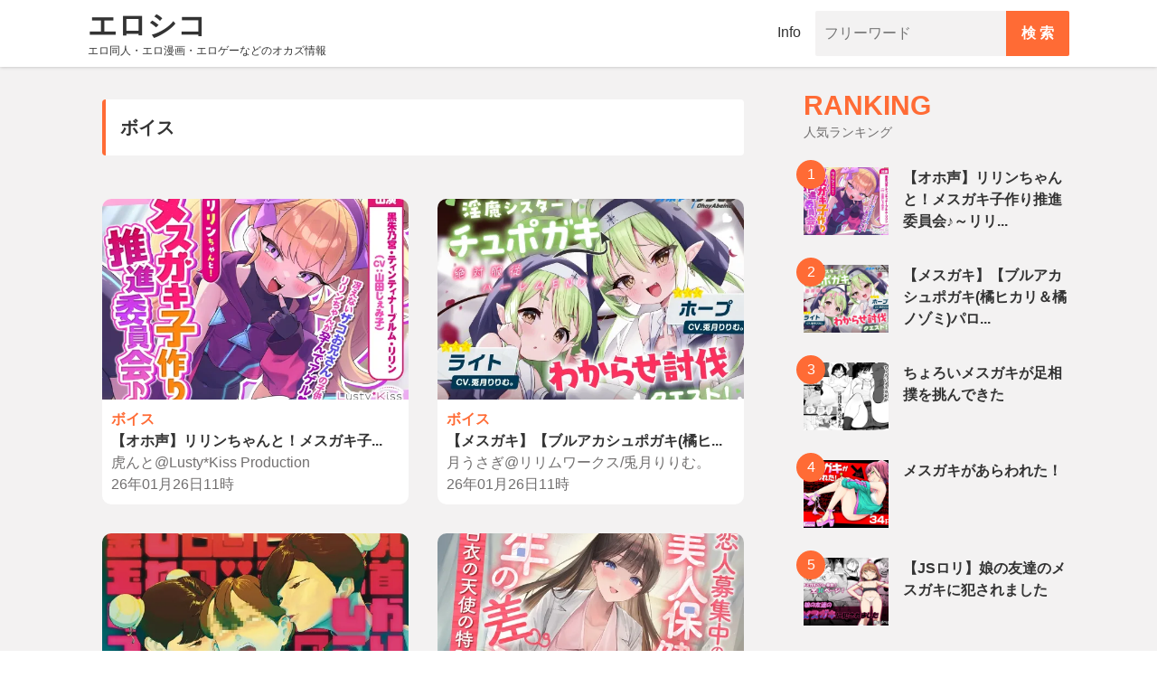

--- FILE ---
content_type: text/html; charset=UTF-8
request_url: https://erosico.com/main/index/C105/
body_size: 6312
content:
<!DOCTYPE html>
<html lang="ja">
<head>
	<script async src="https://www.googletagmanager.com/gtag/js?id=UA-190759074-1"></script>
<script>
window.dataLayer = window.dataLayer || [];
function gtag(){dataLayer.push(arguments);}
gtag('js', new Date());
gtag('config', 'UA-190759074-1');
</script>
	<link rel="stylesheet" href="https://use.fontawesome.com/releases/v5.6.3/css/all.css" integrity="sha384-UHRtZLI+pbxtHCWp1t77Bi1L4ZtiqrqD80Kn4Z8NTSRyMA2Fd33n5dQ8lWUE00s/" crossorigin="anonymous">
	<link rel="stylesheet" type="text/css" href="/webroot/css/slick.css"/>
	<link rel="stylesheet" type="text/css" href="/webroot/css/slick-theme.css?201907071319"/>
	<link rel="stylesheet" type="text/css" href="/webroot/css/style.css">
	<link rel="stylesheet" type="text/css" href="/webroot/css/site.css">
	<meta charset="utf-8">
	<title>エロシコ | エロ同人誌の情報紹介サイト</title>
	<meta name="description" content="エロ同人では、エロ同人誌を紹介しています。" />
	<meta name="keywords" content="エロ同人,エロ画像,同人エロ画像" />
	<meta name="author" content="エロシコ" />
	<meta property="og:url" content="https://erosico.com/main/index/C105/"/>
	<meta property="og:type" content="website"/>
	<meta property="og:title" content="エロシコ | エロ同人誌の情報紹介サイト"/>
	<meta property="og:description" content="エロ同人では、エロ同人誌を紹介しています。"/>
	<meta property="og:image" content="/webroot/img/logo.png"/>
	<meta property="og:site_name" content="エロシコ"/>
	<meta http-equiv="cache-control" content="no-cache">
	<meta name="google-site-verification" content="vTsaNYinkP9T0TKLWjxrXeU8DTvUl5B_v5melcomU-8" />
	<meta name="viewport" content="width=device-width, initial-scale=1">

	<link rel="canonical" href="https://erosico.com/main/index/C105/" />
	<link href="/webroot/img/favicon.ico" rel="shortcut icon">
</head>

<body class="page-detail">
	<div id="wrap">

		<header id="siteHeader">
			<div class="flexbox inner">
				<div class="siteName">
					<a href="../../../main/index/">
						<h1 class="sitelogo">エロシコ</h1>
						<p class="siteDesc">エロ同人・エロ漫画・エロゲーなどのオカズ情報</p>
					</a>
				</div>
				<nav id="js-gNavi" class="pc">
					<ul class="gNavi_menu flexbox">
						<li class="gNavi_menu_item"><a href="../../../main/info/">Info</a></li>
						<li class="gNavi_menu_item">
							<form id="gNavi_menu_freeSearch" class="freeSearch" action="../../../main/index/T0/">
								<input type="text" name="msg" id="gNavi_menu_freeSearch_box" class="freeSearch_box" type="search" placeholder="フリーワード" />
								<button id="gNavi_menu_freeSearch_btn" class="freeSearch_btn" type="submit">検 索</button>
							</form>
						</li>
					</ul>
				</nav>
				<div id="navDrawerToggle" class="sp"></div>
			</div>
		</header>

		
<div id="mainContents" class="column-2 inner">
	<div class="column-2_main" style=" background-color:rgba(0,0,0,0);">
		<header class="pageHeader">
			<h1 class="pageHeader_ttl">ボイス</h1>
		</header>
		<div class="cardArchive-mini sc_content">
				<article class="card-mini">
					<a href="../../../main/page/144899/" title="【オホ声】リリンちゃんと！メスガキ子作り推進委員会♪～リリンちゃんが冴えないザコお兄さんの子供を孕んであげる～【メスガキ煽り】【理解らせックス】">
						<div class="card-mini_img">
							<img src="" data-src="/webroot/image/202601/contents/144899/TH_RJ01529178_img_main.webp" class="lozad" alt="【オホ声】リリンちゃんと！メスガキ子作り推進委員会♪～リリンちゃんが冴えないザコお兄さんの子供を孕んであげる～【メスガキ煽り】【理解らせックス】" title="【オホ声】リリンちゃんと！メスガキ子作り推進委員会♪～リリンちゃんが冴えないザコお兄さんの子供を孕んであげる～【メスガキ煽り】【理解らせックス】">
						</div>
						<div class="card-mini_body">
							<div class="card-mini_cat">ボイス</div>
							<h3 class="card-mini_ttl">【オホ声】リリンちゃんと！メスガキ子...</h3>
							<ul class="card-mini_info">
								<li class="card-mini_info_author">
									虎んと@Lusty*Kiss Production
																	</li>
								<li class="card-mini_info_date">26年01月26日11時</li>
							</ul>
						</div>
					</a>
				</article>
				<article class="card-mini">
					<a href="../../../main/page/144898/" title="【メスガキ】【ブルアカシュポガキ(橘ヒカリ＆橘ノゾミ)パロディASMR】【オホヤべケンセツ】チュポガキ(淫魔)ASMR〜わからせ討伐クエスト!!絶対服従ハーレムEND♡〜">
						<div class="card-mini_img">
							<img src="" data-src="/webroot/image/202601/contents/144898/TH_RJ01423367_img_main.webp" class="lozad" alt="【メスガキ】【ブルアカシュポガキ(橘ヒカリ＆橘ノゾミ)パロディASMR】【オホヤべケンセツ】チュポガキ(淫魔)ASMR〜わからせ討伐クエスト!!絶対服従ハーレムEND♡〜" title="【メスガキ】【ブルアカシュポガキ(橘ヒカリ＆橘ノゾミ)パロディASMR】【オホヤべケンセツ】チュポガキ(淫魔)ASMR〜わからせ討伐クエスト!!絶対服従ハーレムEND♡〜">
						</div>
						<div class="card-mini_body">
							<div class="card-mini_cat">ボイス</div>
							<h3 class="card-mini_ttl">【メスガキ】【ブルアカシュポガキ(橘ヒ...</h3>
							<ul class="card-mini_info">
								<li class="card-mini_info_author">
									月うさぎ@リリムワークス/兎月りりむ。
																	</li>
								<li class="card-mini_info_date">26年01月26日11時</li>
							</ul>
						</div>
					</a>
				</article>
				<article class="card-mini">
					<a href="../../../main/page/144890/" title="【両耳囁き】シコシコ禁止♡金玉ぐつぐつ乳首かりかりマゾ去勢音声">
						<div class="card-mini_img">
							<img src="" data-src="/webroot/image/202601/contents/144890/TH_RJ01459428_img_main.webp" class="lozad" alt="【両耳囁き】シコシコ禁止♡金玉ぐつぐつ乳首かりかりマゾ去勢音声" title="【両耳囁き】シコシコ禁止♡金玉ぐつぐつ乳首かりかりマゾ去勢音声">
						</div>
						<div class="card-mini_body">
							<div class="card-mini_cat">ボイス</div>
							<h3 class="card-mini_ttl">【両耳囁き】シコシコ禁止♡金玉ぐつぐつ...</h3>
							<ul class="card-mini_info">
								<li class="card-mini_info_author">
									こんくぱーるがーる@こんくぱーるがーる
																	</li>
								<li class="card-mini_info_date">26年01月26日11時</li>
							</ul>
						</div>
					</a>
				</article>
				<article class="card-mini">
					<a href="../../../main/page/144889/" title="【期間限定55円】恋人募集中の美人保健医との年の差えっち-白衣の天使の特別保健授業-＜KU100＞">
						<div class="card-mini_img">
							<img src="" data-src="/webroot/image/202601/contents/144889/TH_RJ01545288_img_main.webp" class="lozad" alt="【期間限定55円】恋人募集中の美人保健医との年の差えっち-白衣の天使の特別保健授業-＜KU100＞" title="【期間限定55円】恋人募集中の美人保健医との年の差えっち-白衣の天使の特別保健授業-＜KU100＞">
						</div>
						<div class="card-mini_body">
							<div class="card-mini_cat">ボイス</div>
							<h3 class="card-mini_ttl">【期間限定55円】恋人募集中の美人保健...</h3>
							<ul class="card-mini_info">
								<li class="card-mini_info_author">
									いぬみみ@性為の戯れ
																	</li>
								<li class="card-mini_info_date">26年01月26日11時</li>
							</ul>
						</div>
					</a>
				</article>
				<article class="card-mini">
					<a href="../../../main/page/144888/" title="✅早期購入特典付きっ♡✅『クラスの爆乳陽キャギャル達が、眠れるまで囁き添い寝してくれると言うので、頼んだら、日に日にエッチなことをしてきて、寝かせてくれない。』">
						<div class="card-mini_img">
							<img src="" data-src="/webroot/image/202601/contents/144888/TH_RJ01549508_img_main.webp" class="lozad" alt="✅早期購入特典付きっ♡✅『クラスの爆乳陽キャギャル達が、眠れるまで囁き添い寝してくれると言うので、頼んだら、日に日にエッチなことをしてきて、寝かせてくれない。』" title="✅早期購入特典付きっ♡✅『クラスの爆乳陽キャギャル達が、眠れるまで囁き添い寝してくれると言うので、頼んだら、日に日にエッチなことをしてきて、寝かせてくれない。』">
						</div>
						<div class="card-mini_body">
							<div class="card-mini_cat">ボイス</div>
							<h3 class="card-mini_ttl">✅早期購入特典付きっ♡✅『クラスの爆乳陽...</h3>
							<ul class="card-mini_info">
								<li class="card-mini_info_author">
									See you.
																	</li>
								<li class="card-mini_info_date">26年01月26日11時</li>
							</ul>
						</div>
					</a>
				</article>
				<article class="card-mini">
					<a href="../../../main/page/144887/" title="【ケモミミ娘と即イキ生ハメ交尾】ケモハメ学園種付け記録 パンダちゃん編 ～密着種付けプロジェクト！?ナマイキお嬢様にわからせドスケベオトナ交尾～【KU100】">
						<div class="card-mini_img">
							<img src="" data-src="/webroot/image/202601/contents/144887/TH_RJ01535516_img_main.webp" class="lozad" alt="【ケモミミ娘と即イキ生ハメ交尾】ケモハメ学園種付け記録 パンダちゃん編 ～密着種付けプロジェクト！?ナマイキお嬢様にわからせドスケベオトナ交尾～【KU100】" title="【ケモミミ娘と即イキ生ハメ交尾】ケモハメ学園種付け記録 パンダちゃん編 ～密着種付けプロジェクト！?ナマイキお嬢様にわからせドスケベオトナ交尾～【KU100】">
						</div>
						<div class="card-mini_body">
							<div class="card-mini_cat">ボイス</div>
							<h3 class="card-mini_ttl">【ケモミミ娘と即イキ生ハメ交尾】ケモ...</h3>
							<ul class="card-mini_info">
								<li class="card-mini_info_author">
									とろとろすたじお
																	</li>
								<li class="card-mini_info_date">26年01月26日11時</li>
							</ul>
						</div>
					</a>
				</article>
				<article class="card-mini">
					<a href="../../../main/page/144886/" title="【サークル三周年記念】デカチンのおかげでエロギャルと浮気セックスできた件【性癖布教用】">
						<div class="card-mini_img">
							<img src="" data-src="/webroot/image/202601/contents/144886/TH_d_722648pr.webp" class="lozad" alt="【サークル三周年記念】デカチンのおかげでエロギャルと浮気セックスできた件【性癖布教用】" title="【サークル三周年記念】デカチンのおかげでエロギャルと浮気セックスできた件【性癖布教用】">
						</div>
						<div class="card-mini_body">
							<div class="card-mini_cat">ボイス</div>
							<h3 class="card-mini_ttl">【サークル三周年記念】デカチンのおか...</h3>
							<ul class="card-mini_info">
								<li class="card-mini_info_author">
									せふれっくす
																	</li>
								<li class="card-mini_info_date">26年01月26日11時</li>
							</ul>
						</div>
					</a>
				</article>
				<article class="card-mini">
					<a href="../../../main/page/144857/" title="短時間オナサポ音声集!3minしこしこサポート～ザーメンティッシュガールズ～">
						<div class="card-mini_img">
							<img src="" data-src="/webroot/image/202601/contents/144857/TH_RJ01544933_img_main.webp" class="lozad" alt="短時間オナサポ音声集!3minしこしこサポート～ザーメンティッシュガールズ～" title="短時間オナサポ音声集!3minしこしこサポート～ザーメンティッシュガールズ～">
						</div>
						<div class="card-mini_body">
							<div class="card-mini_cat">ボイス</div>
							<h3 class="card-mini_ttl">短時間オナサポ音声集!3minしこしこサポ...</h3>
							<ul class="card-mini_info">
								<li class="card-mini_info_author">
									atahuta@狼狽亭
																	</li>
								<li class="card-mini_info_date">26年01月24日15時</li>
							</ul>
						</div>
					</a>
				</article>
				<article class="card-mini">
					<a href="../../../main/page/144855/" title="幼なじみ2人とSEXしないと出られない部屋">
						<div class="card-mini_img">
							<img src="" data-src="/webroot/image/202601/contents/144855/TH_RJ01547406_img_main.webp" class="lozad" alt="幼なじみ2人とSEXしないと出られない部屋" title="幼なじみ2人とSEXしないと出られない部屋">
						</div>
						<div class="card-mini_body">
							<div class="card-mini_cat">ボイス</div>
							<h3 class="card-mini_ttl">幼なじみ2人とSEXしないと出られない部屋</h3>
							<ul class="card-mini_info">
								<li class="card-mini_info_author">
									永井監督@永井監督
																	</li>
								<li class="card-mini_info_date">26年01月24日15時</li>
							</ul>
						</div>
					</a>
				</article>
				<article class="card-mini">
					<a href="../../../main/page/144854/" title="【囁きハーレム濃厚4P！販売から14日間早期購入特典付き】こっそりしちゃお！～姪っ子三姉妹とワンルーム同棲性活～【KU100】">
						<div class="card-mini_img">
							<img src="" data-src="/webroot/image/202601/contents/144854/TH_RJ01530654_img_main.webp" class="lozad" alt="【囁きハーレム濃厚4P！販売から14日間早期購入特典付き】こっそりしちゃお！～姪っ子三姉妹とワンルーム同棲性活～【KU100】" title="【囁きハーレム濃厚4P！販売から14日間早期購入特典付き】こっそりしちゃお！～姪っ子三姉妹とワンルーム同棲性活～【KU100】">
						</div>
						<div class="card-mini_body">
							<div class="card-mini_cat">ボイス</div>
							<h3 class="card-mini_ttl">【囁きハーレム濃厚4P！販売から14日間...</h3>
							<ul class="card-mini_info">
								<li class="card-mini_info_author">
									potte
																	</li>
								<li class="card-mini_info_date">26年01月24日15時</li>
							</ul>
						</div>
					</a>
				</article>
				<article class="card-mini">
					<a href="../../../main/page/144853/" title="事務的サキュバスに管理され搾精マゾに堕とされるわけない～被支配への誘惑～">
						<div class="card-mini_img">
							<img src="" data-src="/webroot/image/202601/contents/144853/TH_RJ01508917_img_main.webp" class="lozad" alt="事務的サキュバスに管理され搾精マゾに堕とされるわけない～被支配への誘惑～" title="事務的サキュバスに管理され搾精マゾに堕とされるわけない～被支配への誘惑～">
						</div>
						<div class="card-mini_body">
							<div class="card-mini_cat">ボイス</div>
							<h3 class="card-mini_ttl">事務的サキュバスに管理され搾精マゾに...</h3>
							<ul class="card-mini_info">
								<li class="card-mini_info_author">
									びゅくびゅく亭
																	</li>
								<li class="card-mini_info_date">26年01月24日15時</li>
							</ul>
						</div>
					</a>
				</article>
				<article class="card-mini">
					<a href="../../../main/page/144852/" title="搾らないで今宮さん！デリヘル呼んだらいじわる後輩JKきた。執着モンスターの侵食逆NTR。">
						<div class="card-mini_img">
							<img src="" data-src="/webroot/image/202601/contents/144852/TH_RJ01539001_img_main.webp" class="lozad" alt="搾らないで今宮さん！デリヘル呼んだらいじわる後輩JKきた。執着モンスターの侵食逆NTR。" title="搾らないで今宮さん！デリヘル呼んだらいじわる後輩JKきた。執着モンスターの侵食逆NTR。">
						</div>
						<div class="card-mini_body">
							<div class="card-mini_cat">ボイス</div>
							<h3 class="card-mini_ttl">搾らないで今宮さん！デリヘル呼んだら...</h3>
							<ul class="card-mini_info">
								<li class="card-mini_info_author">
									雪荷風ノ宿
																	</li>
								<li class="card-mini_info_date">26年01月24日15時</li>
							</ul>
						</div>
					</a>
				</article>
				<article class="card-mini">
					<a href="../../../main/page/144851/" title="【CV.Lynn】クールに見えて、実は超ブラコンな妹【耳かき・シャンプー・添い寝】">
						<div class="card-mini_img">
							<img src="" data-src="/webroot/image/202601/contents/144851/TH_RJ01530237_img_main.webp" class="lozad" alt="【CV.Lynn】クールに見えて、実は超ブラコンな妹【耳かき・シャンプー・添い寝】" title="【CV.Lynn】クールに見えて、実は超ブラコンな妹【耳かき・シャンプー・添い寝】">
						</div>
						<div class="card-mini_body">
							<div class="card-mini_cat">ボイス</div>
							<h3 class="card-mini_ttl">【CV.Lynn】クールに見えて、実は超ブラ...</h3>
							<ul class="card-mini_info">
								<li class="card-mini_info_author">
									工画堂スタジオ
																	</li>
								<li class="card-mini_info_date">26年01月24日15時</li>
							</ul>
						</div>
					</a>
				</article>
				<article class="card-mini">
					<a href="../../../main/page/144849/" title="【清楚×下品】シスター・クロエとナイショの背徳懺悔えっち～誰よりも清楚なのに最弱おまんこで下品オホ声潮吹きアクメしちゃうシスターさん～">
						<div class="card-mini_img">
							<img src="" data-src="/webroot/image/202601/contents/144849/TH_RJ01547456_img_main.webp" class="lozad" alt="【清楚×下品】シスター・クロエとナイショの背徳懺悔えっち～誰よりも清楚なのに最弱おまんこで下品オホ声潮吹きアクメしちゃうシスターさん～" title="【清楚×下品】シスター・クロエとナイショの背徳懺悔えっち～誰よりも清楚なのに最弱おまんこで下品オホ声潮吹きアクメしちゃうシスターさん～">
						</div>
						<div class="card-mini_body">
							<div class="card-mini_cat">ボイス</div>
							<h3 class="card-mini_ttl">【清楚×下品】シスター・クロエとナイシ...</h3>
							<ul class="card-mini_info">
								<li class="card-mini_info_author">
									エモイ堂
																	</li>
								<li class="card-mini_info_date">26年01月24日15時</li>
							</ul>
						</div>
					</a>
				</article>
				<article class="card-mini">
					<a href="../../../main/page/144848/" title="逆パパ活♡好みのおじさんとドスケベいちゃらぶセックス交渉～深夜に密会して性処理してもらうんです～">
						<div class="card-mini_img">
							<img src="" data-src="/webroot/image/202601/contents/144848/TH_RJ01542247_img_main.webp" class="lozad" alt="逆パパ活♡好みのおじさんとドスケベいちゃらぶセックス交渉～深夜に密会して性処理してもらうんです～" title="逆パパ活♡好みのおじさんとドスケベいちゃらぶセックス交渉～深夜に密会して性処理してもらうんです～">
						</div>
						<div class="card-mini_body">
							<div class="card-mini_cat">ボイス</div>
							<h3 class="card-mini_ttl">逆パパ活♡好みのおじさんとドスケベいち...</h3>
							<ul class="card-mini_info">
								<li class="card-mini_info_author">
									すいーとみるく
																	</li>
								<li class="card-mini_info_date">26年01月24日15時</li>
							</ul>
						</div>
					</a>
				</article>
				<article class="card-mini">
					<a href="../../../main/page/144847/" title="きつねのツキにあいされる">
						<div class="card-mini_img">
							<img src="" data-src="/webroot/image/202601/contents/144847/TH_RJ01551623_img_main.webp" class="lozad" alt="きつねのツキにあいされる" title="きつねのツキにあいされる">
						</div>
						<div class="card-mini_body">
							<div class="card-mini_cat">ボイス</div>
							<h3 class="card-mini_ttl">きつねのツキにあいされる</h3>
							<ul class="card-mini_info">
								<li class="card-mini_info_author">
									Meltyshape(メルティシェイプ)
																	</li>
								<li class="card-mini_info_date">26年01月24日15時</li>
							</ul>
						</div>
					</a>
				</article>
				<article class="card-mini">
					<a href="../../../main/page/144846/" title="【濃厚耳舐め】発情エルフ嫁のベロチュー逆レイプ ～ド密着しながら子作りか快楽堕ちかわからないほどの交尾～《3大早期特典付き》">
						<div class="card-mini_img">
							<img src="" data-src="/webroot/image/202601/contents/144846/TH_RJ01534977_img_main.webp" class="lozad" alt="【濃厚耳舐め】発情エルフ嫁のベロチュー逆レイプ ～ド密着しながら子作りか快楽堕ちかわからないほどの交尾～《3大早期特典付き》" title="【濃厚耳舐め】発情エルフ嫁のベロチュー逆レイプ ～ド密着しながら子作りか快楽堕ちかわからないほどの交尾～《3大早期特典付き》">
						</div>
						<div class="card-mini_body">
							<div class="card-mini_cat">ボイス</div>
							<h3 class="card-mini_ttl">【濃厚耳舐め】発情エルフ嫁のベロチュ...</h3>
							<ul class="card-mini_info">
								<li class="card-mini_info_author">
									愛内なの@生ハメ堕ち部★LACK
																	</li>
								<li class="card-mini_info_date">26年01月24日15時</li>
							</ul>
						</div>
					</a>
				</article>
				<article class="card-mini">
					<a href="../../../main/page/144824/" title="【CV:羊宮妃那】真面目ぶってる小悪魔系女子がコソコソ癒そうとしてくる【耳かき/添い寝】">
						<div class="card-mini_img">
							<img src="" data-src="/webroot/image/202601/contents/144824/TH_RJ01528633_img_main.webp" class="lozad" alt="【CV:羊宮妃那】真面目ぶってる小悪魔系女子がコソコソ癒そうとしてくる【耳かき/添い寝】" title="【CV:羊宮妃那】真面目ぶってる小悪魔系女子がコソコソ癒そうとしてくる【耳かき/添い寝】">
						</div>
						<div class="card-mini_body">
							<div class="card-mini_cat">ボイス</div>
							<h3 class="card-mini_ttl">【CV:羊宮妃那】真面目ぶってる小悪魔系...</h3>
							<ul class="card-mini_info">
								<li class="card-mini_info_author">
									あくあころん
																	</li>
								<li class="card-mini_info_date">26年01月23日14時</li>
							</ul>
						</div>
					</a>
				</article>
				<article class="card-mini">
					<a href="../../../main/page/144821/" title="【4時間超】マイク直接耳舐め特化 耳舐め堕ち♡ 眠りながら身体が反応するASMR">
						<div class="card-mini_img">
							<img src="" data-src="/webroot/image/202601/contents/144821/TH_RJ01551159_img_main.webp" class="lozad" alt="【4時間超】マイク直接耳舐め特化 耳舐め堕ち♡ 眠りながら身体が反応するASMR" title="【4時間超】マイク直接耳舐め特化 耳舐め堕ち♡ 眠りながら身体が反応するASMR">
						</div>
						<div class="card-mini_body">
							<div class="card-mini_cat">ボイス</div>
							<h3 class="card-mini_ttl">【4時間超】マイク直接耳舐め特化 耳舐...</h3>
							<ul class="card-mini_info">
								<li class="card-mini_info_author">
									ゆめスペシャル『ないとどりーみん』
																	</li>
								<li class="card-mini_info_date">26年01月23日14時</li>
							</ul>
						</div>
					</a>
				</article>
				<article class="card-mini">
					<a href="../../../main/page/144820/" title="そんなにお母さんとセックスしたいならヤッてみる?">
						<div class="card-mini_img">
							<img src="" data-src="/webroot/image/202601/contents/144820/TH_RJ01526545_img_main.webp" class="lozad" alt="そんなにお母さんとセックスしたいならヤッてみる?" title="そんなにお母さんとセックスしたいならヤッてみる?">
						</div>
						<div class="card-mini_body">
							<div class="card-mini_cat">ボイス</div>
							<h3 class="card-mini_ttl">そんなにお母さんとセックスしたいなら...</h3>
							<ul class="card-mini_info">
								<li class="card-mini_info_author">
									神崎美宙@CRAVEALL
																	</li>
								<li class="card-mini_info_date">26年01月23日14時</li>
							</ul>
						</div>
					</a>
				</article>
		</div>
		<div class='pagenation'><ol class='flexbox'><li class='pagenation_item pagenation_btn-prev'><a>最初</a></li><li class='pagenation_item pagenation_btn-prev'><a>前</a></li><li class='pagenation_item current'><a>1</a></li><li class='pagenation_item'><a href='../../../main/index/C105/?p=2'>2</a></li><li class='pagenation_item'><a href='../../../main/index/C105/?p=3'>3</a></li><li class='pagenation_item'><a href='../../../main/index/C105/?p=4'>4</a></li><li class='pagenation_item pagenation_btn-next'><a href='../../../main/index/C105/?p=2'>次</a></li><li class='pagenation_item pagenation_btn-next'><a href='../../../main/index/C105/?p=534'>最後</a></li></ol></div>
	</div>
	<div class="column-2_side">

	<aside class="side_sc">
		<div class="side_sc_header">
			<p class="side_sc_header_subtxt">RANKING</p>
			<h2 class="side_sc_header_ttl">人気ランキング</h2>
		</div>
		<ol class="ranking side_sc_inner">
			<li class="ranking_item">
				<a class="flexbox" href="../../../main/page/144899/">
					<div class="ranking_img">
						<img src="" data-src="/webroot/image/202601/contents/144899/TH_RJ01529178_img_main.jpg" class="lozad" alt="【オホ声】リリンちゃんと！メスガキ子作り推進委員会♪～リリンちゃんが冴えないザコお兄さんの子供を孕んであげる～【メスガキ煽り】【理解らせックス】" width="800" height="600">
					</div>
					<p class="ranking_ttl">【オホ声】リリンちゃんと！メスガキ子作り推進委員会♪～リリ...</p>
				</a>
			</li>
			<li class="ranking_item">
				<a class="flexbox" href="../../../main/page/144898/">
					<div class="ranking_img">
						<img src="" data-src="/webroot/image/202601/contents/144898/TH_RJ01423367_img_main.jpg" class="lozad" alt="【メスガキ】【ブルアカシュポガキ(橘ヒカリ＆橘ノゾミ)パロディASMR】【オホヤべケンセツ】チュポガキ(淫魔)ASMR〜わからせ討伐クエスト!!絶対服従ハーレムEND♡〜" width="800" height="600">
					</div>
					<p class="ranking_ttl">【メスガキ】【ブルアカシュポガキ(橘ヒカリ＆橘ノゾミ)パロ...</p>
				</a>
			</li>
			<li class="ranking_item">
				<a class="flexbox" href="../../../main/page/144840/">
					<div class="ranking_img">
						<img src="" data-src="/webroot/image/202601/contents/144840/TH_RJ01550416_img_main.jpg" class="lozad" alt="ちょろいメスガキが足相撲を挑んできた" width="800" height="600">
					</div>
					<p class="ranking_ttl">ちょろいメスガキが足相撲を挑んできた</p>
				</a>
			</li>
			<li class="ranking_item">
				<a class="flexbox" href="../../../main/page/100317/">
					<div class="ranking_img">
						<img src="" data-src="/webroot/image/contents/100317/TH_RJ276879_img_main.jpg" class="lozad" alt="メスガキがあらわれた！" width="800" height="600">
					</div>
					<p class="ranking_ttl">メスガキがあらわれた！</p>
				</a>
			</li>
			<li class="ranking_item">
				<a class="flexbox" href="../../../main/page/105477/">
					<div class="ranking_img">
						<img src="" data-src="/webroot/image/contents/105477/TH_RJ401353_img_main.jpg" class="lozad" alt="【JSロリ】娘の友達のメスガキに犯されました" width="800" height="600">
					</div>
					<p class="ranking_ttl">【JSロリ】娘の友達のメスガキに犯されました</p>
				</a>
			</li>
		</ol>
	</aside>

	<aside class="side_sc">
		<div class="side_sc_header">
			<p class="side_sc_header_subtxt">CATEGORY</p>
			<h2 class="side_sc_header_ttl">カテゴリ</h2>
		</div>
		<ul class="listMenu">
			<li><a href="../../../main/index/C100/">新作</a></li>
			<li><a href="../../../main/archive/circle/">サークル</a></li>
			<li><a href="../../../main/archive/author/">作者</a></li>
			<li><a href="../../../main/archive/series/">シリーズ</a></li>
			<li><a href="../../../main/archive/brand/">ブランド</a></li>
			<li><a href="../../../main/tag/">タグ</a></li>
			<li><a href="../../../main/index/C101/">電子書籍</a></li>
			<li><a href="../../../main/index/C102/">同人誌</a></li>
			<li><a href="../../../main/index/C103/">同人ＣＧ</a></li>
			<li><a href="../../../main/index/C104/">同人ゲーム</a></li>
			<li><a href="../../../main/index/C105/">ボイス</a></li>
			<li><a href="../../../main/index/C106/">成人ゲーム</a></li>
			<li><a href="../../../main/index/C107/">AV</a></li>
			<li><a href="../../../main/index/C199/">その他</a></li>
		</ul>
	</aside>

	<aside class="side_sc">
		<div class="side_sc_header">
			<p class="side_sc_header_subtxt">TAGS</p>
			<h2 class="side_sc_header_ttl">最新タグ</h2>
		</div>
		<ul class="tagList">
			<li style="display: contents;"><a class="tag" style="width: 100%" href="../../../main/tag/">全て見る</a></li>
			<li><a class="tag" href="../../../main/index/T5/?msg=%E9%80%86%E3%83%AC">逆レ(452)</a></li>
			<li><a class="tag" href="../../../main/index/T5/?msg=%E3%83%AA%E3%83%90">リバ(21)</a></li>
			<li><a class="tag" href="../../../main/index/T5/?msg=%E3%82%AA%E3%83%9B%E5%A3%B0">オホ声(2064)</a></li>
			<li><a class="tag" href="../../../main/index/T5/?msg=%E3%83%8E%E3%83%BC%E3%83%9E%E3%83%AB%E3%83%97%E3%83%AC%E3%82%A4">ノーマルプレイ(157)</a></li>
			<li><a class="tag" href="../../../main/index/T5/?msg=%E8%B6%B3%E3%82%B3%E3%82%AD">足コキ(836)</a></li>
			<li><a class="tag" href="../../../main/index/T5/?msg=%E7%94%B7%E6%80%A7%E5%8F%97%E3%81%91">男性受け(3274)</a></li>
			<li><a class="tag" href="../../../main/index/T5/?msg=%E3%82%AA%E3%83%8A%E3%82%B5%E3%83%9D">オナサポ(1132)</a></li>
			<li><a class="tag" href="../../../main/index/T5/?msg=%E6%89%8B%E3%82%B3%E3%82%AD">手コキ(3789)</a></li>
			<li><a class="tag" href="../../../main/index/T5/?msg=%E3%81%96%E3%81%81%EF%BD%9E%E3%81%93%E2%99%A1">ざぁ～こ♡(373)</a></li>
			<li><a class="tag" href="../../../main/index/T5/?msg=%E3%81%97%E3%81%A4%E3%81%91">しつけ(585)</a></li>
			<li><a class="tag" href="../../../main/index/T5/?msg=%E3%81%A4%E3%82%8B%E3%81%BA%E3%81%9F">つるぺた(1350)</a></li>
			<li><a class="tag" href="../../../main/index/T5/?msg=%E5%A6%8A%E5%A8%A0%2F%E5%AD%95%E3%81%BE%E3%81%9B">妊娠/孕ませ(1617)</a></li>
			<li><a class="tag" href="../../../main/index/T5/?msg=%E3%83%90%E3%82%A4%E3%83%8E%E3%83%BC%E3%83%A9%E3%83%AB%2F%E3%83%80%E3%83%9F%E3%83%98">バイノーラル/ダミヘ(4205)</a></li>
			<li><a class="tag" href="../../../main/index/T5/?msg=ASMR">ASMR(4058)</a></li>
			<li><a class="tag" href="../../../main/index/T5/?msg=%E3%82%A2%E3%83%8A%E3%83%AB">アナル(4519)</a></li>
			<li><a class="tag" href="../../../main/index/T5/?msg=%E9%9B%BB%E8%BB%8A">電車(278)</a></li>
			<li><a class="tag" href="../../../main/index/T5/?msg=%E5%8B%95%E7%94%BB%E3%83%BB%E3%82%A2%E3%83%8B%E3%83%A1%E3%83%BC%E3%82%B7%E3%83%A7%E3%83%B3">動画・アニメーション(496)</a></li>
			<li><a class="tag" href="../../../main/index/T5/?msg=%E9%BB%92%E9%AB%AA">黒髪(1518)</a></li>
			<li><a class="tag" href="../../../main/index/T5/?msg=%E9%9F%B3%E5%A3%B0%E4%BB%98%E3%81%8D">音声付き(544)</a></li>
			<li><a class="tag" href="../../../main/index/T5/?msg=%E3%83%87%E3%83%A2%E3%83%BB%E4%BD%93%E9%A8%93%E7%89%88%E3%81%82%E3%82%8A">デモ・体験版あり(535)</a></li>
		</ul>
	</aside>

</div>
</div>
		<footer id="siteFooter">
			<p class="copyright"><small>Copyright&copy; エロシコ All Rights Reserved.</small></p>
			<div id="pageTop"><a id="pageTop_btn" href="#"></a></div>
		</footer>
	</div>

	<div id="navDrawer">
		<div class="navDrawer_sc">
			<form id="navDrawer_freeSearch" class="freeSearch" action="../../../main/index/T0/">
				<input type="text" name="msg" id="navDrawer_freeSearch_box" class="freeSearch_box" type="search" placeholder="フリーワード" />
				<button id="navDrawer_freeSearch_btn" class="freeSearch_btn" type="submit">検 索</button>
			</form>
		</div>
		<div class="navDrawer_sc">
			<ul class="acdnMenu">
				<li class="acdnMenu_item">
					<div class="acdnMenu_item_tgl js-acdnTgl">カテゴリで探す</div>
					<ul class="acdnMenu_2nd js-acdnCnt">
						<li><a class="acdnMenu_2nd_item" href="../../../main/index/C100/">新作</a></li>
						<li><a class="acdnMenu_2nd_item" href="../../../main/archive/circle/">サークル</a></li>
						<li><a class="acdnMenu_2nd_item" href="../../../main/archive/author/">作者</a></li>
						<li><a class="acdnMenu_2nd_item" href="../../../main/archive/series/">シリーズ</a></li>
						<li><a class="acdnMenu_2nd_item" href="../../../main/archive/brand/">ブランド</a></li>
						<li><a class="acdnMenu_2nd_item" href="../../../main/tag/">タグ</a></li>
						<li><a class="acdnMenu_2nd_item" href="../../../main/index/C101/">電子書籍</a></li>
						<li><a class="acdnMenu_2nd_item" href="../../../main/index/C102/">同人誌</a></li>
						<li><a class="acdnMenu_2nd_item" href="../../../main/index/C103/">同人ＣＧ</a></li>
						<li><a class="acdnMenu_2nd_item" href="../../../main/index/C104/">同人ゲーム</a></li>
						<li><a class="acdnMenu_2nd_item" href="../../../main/index/C105/">ボイス</a></li>
						<li><a class="acdnMenu_2nd_item" href="../../../main/index/C106/">成人ゲーム</a></li>
						<li><a class="acdnMenu_2nd_item" href="../../../main/index/C107/">AV</a></li>
						<li><a class="acdnMenu_2nd_item" href="../../../main/index/C199/">その他</a></li>
					</ul>
				</li>
				<li class="acdnMenu_item">
					<div class="acdnMenu_item_tgl"><a href="../../../main/info/">Info</a></div>
				</li>
			</ul>
		</div>
	</div>

	<div class="overlay"></div>

	<script type="text/javascript" src="https://ajax.googleapis.com/ajax/libs/jquery/3.6.1/jquery.min.js"></script>
	<script type="text/javascript" src="/webroot/js/slick.min.js"></script>
	<script type="text/javascript" src="https://cdnjs.cloudflare.com/ajax/libs/object-fit-images/3.2.4/ofi.min.js"></script>
	<script type="text/javascript" src="/webroot/js/lozad.min.js"></script>
	<script type="text/javascript" src="https://polyfill.io/v3/polyfill.min.js?features=Intl%2CIntersectionObserver%2CObject.assign" crossorigin="anonymous"></script>
	<script type="text/javascript" src="/webroot/js/main.js?201907251533"></script>
	<script>
	$(function() {
		$('.js-acdnCnt').slideToggle();
		$('.js-acdnTgl').addClass('active');
	});
	</script>
</body>
</html>


--- FILE ---
content_type: text/css
request_url: https://erosico.com/webroot/css/style.css
body_size: 5945
content:
@charset "UTF-8";
/*===============================

    Reset

================================*/
html, body, div, span, object, iframe,
h1, h2, h3, h4, h5, h6, p, blockquote, pre,
abbr, address, cite, code,
del, dfn, em, img, ins, kbd, q, samp,
small, strong, sub, sup, var,
b, i,
dl, dt, dd, ol, ul, li,
fieldset, form, label, legend,
table, caption, tbody, tfoot, thead, tr, th, td,
article, aside, canvas, details, figcaption, figure,
footer, header, hgroup, menu, nav, section, summary,
time, mark, audio, video {
  margin: 0;
  padding: 0;
  border: 0;
  outline: 0;
  font-size: 100%;
  vertical-align: baseline;
  background: transparent;
}

body {
  line-height: 1;
}

article, aside, details, figcaption, figure,
footer, header, hgroup, menu, nav, section {
  display: block;
}

ol, ul {
  list-style: none;
}

blockquote, q {
  quotes: none;
}

blockquote:before, blockquote:after,
q:before, q:after {
  content: '';
  content: none;
}

a {
  margin: 0;
  padding: 0;
  font-size: 100%;
  vertical-align: baseline;
  background: transparent;
}

/* change colours to suit your needs */
ins {
  background-color: #ff9;
  color: #000;
  text-decoration: none;
}

/* change colours to suit your needs */
mark {
  background-color: #ff9;
  color: #000;
  font-style: italic;
  font-weight: bold;
}

del {
  text-decoration: line-through;
}

abbr[title], dfn[title] {
  border-bottom: 1px dotted;
  cursor: help;
}

table {
  border-collapse: collapse;
  border-spacing: 0;
}

/* change border colour to suit your needs */
hr {
  display: block;
  height: 1px;
  border: 0;
  border-top: 1px solid #cccccc;
  margin: 1em 0;
  padding: 0;
}

input, select {
  vertical-align: middle;
  -webkit-appearance: none;
  border-radius: 0;
}

*,
*::before,
*::after {
  -webkit-box-sizing: border-box;
  box-sizing: border-box;
  background-repeat: no-repeat;
}

button {
  background-color: transparent;
  border: none;
  cursor: pointer;
  outline: none;
  padding: 0;
  -webkit-appearance: none;
  -moz-appearance: none;
  appearance: none;
}

/*===============================

    Base

================================*/
html {
  color: #333333;
  font-size: 16px;
}

@media screen and (max-width: 320px) {
  html {
    font-size: 14px;
  }
}

body {
  font-family: 'Avenir','Helvetica Neue','Helvetica','Arial','Hiragino Sans','ヒラギノ角ゴシック',YuGothic,'Yu Gothic','メイリオ', Meiryo,'ＭＳ Ｐゴシック','MS PGothic';
}

.sc_header_ttl {
  font-family: 'Oswald', sans-serif;
}

p {
  line-height: 1.5;
}

p:not([class]) {
  margin-top: 1em;
}

a {
  color: #333333;
  text-decoration: none;
}

img {
  max-width: 100%;
  height: auto;
  vertical-align: bottom;
  -webkit-backface-visibility: hidden;
}

.img {
  text-align: center;
}

.bgImage {
  background-position: center;
  background-size: cover;
  padding-top: 66.66667%;
  background-repeat: no-repeat;
}

.inner {
  max-width: 1114px;
  margin-left: auto;
  margin-right: auto;
  padding: 0 14px;
}

#wrap {
  background-color: #F3F2F2;
}

/*===============================

    Utility

================================*/
.txt-center {
  text-align: center;
}

.txt-bold {
  font-weight: bold;
}

.hukidashi {
  display: -webkit-box;
  display: -ms-flexbox;
  display: flex;
  -webkit-box-pack: center;
  -ms-flex-pack: center;
  justify-content: center;
  font-weight: bold;
  text-align: center;
}

.hukidashi::before, .hukidashi::after {
  content: "";
  display: block;
  width: 0.125rem;
  background-color: #333333;
}

.hukidashi::before {
  -webkit-transform: rotate(-10deg);
  transform: rotate(-10deg);
  margin-right: 0.5em;
}

.hukidashi::after {
  -webkit-transform: rotate(10deg);
  transform: rotate(10deg);
  margin-left: 0.5em;
}

.iframeWrap {
  position: relative;
  width: 100%;
  padding-top: 56.25%;
}

.iframeWrap iframe {
  position: absolute;
  top: 0;
  left: 0;
  width: 100%;
  height: 100%;
}

.banner {
  display: block;
  text-align: center;
}

.banner + .banner {
  margin-top: 1rem;
}

.flexbox {
  display: -webkit-box;
  display: -ms-flexbox;
  display: flex;
  -webkit-box-pack: justify;
  -ms-flex-pack: justify;
  justify-content: space-between;
}

.lock {
  overflow: hidden;
}

@media screen and (min-width: 769px) {
  .flexbox-pc {
    display: -webkit-box;
    display: -ms-flexbox;
    display: flex;
    -webkit-box-pack: justify;
    -ms-flex-pack: justify;
    justify-content: space-between;
  }
}

@media screen and (max-width: 768px) {
  .pc {
    display: none;
  }
}

@media screen and (min-width: 769px) {
  .sp {
    display: none;
  }
}

/*===============================

    animation

================================*/
.effectFadeIn {
  opacity: 0;
  -webkit-transition: all 3s;
  transition: all 3s;
}

.effectFadeIn.effectScroll {
  opacity: 1;
}

.effectFadeUp {
  opacity: 0;
  -webkit-transform: translate(0, 45px);
  transform: translate(0, 45px);
  -webkit-transition: all 1s;
  transition: all 1s;
}

.effectFadeUp.effectScroll {
  opacity: 1;
  -webkit-transform: translate(0, 0);
  transform: translate(0, 0);
}

.effectFadeRight {
  opacity: 0;
  -webkit-transform: translate(45px, 0);
  transform: translate(45px, 0);
  -webkit-transition: all 1s;
  transition: all 1s;
}

.effectFadeRight.effectScroll {
  opacity: 1;
  -webkit-transform: translate(0, 0);
  transform: translate(0, 0);
}

.effectFadeLeft {
  opacity: 0;
  -webkit-transform: translate(-45px, 0);
  transform: translate(-45px, 0);
  -webkit-transition: all 1s;
  transition: all 1s;
}

.effectFadeLeft.effectScroll {
  opacity: 1;
  -webkit-transform: translate(0, 0);
  transform: translate(0, 0);
}

.effectZoom {
  -webkit-transition: all 6s;
  transition: all 6s;
}

.effectZoom.effectScroll {
  -webkit-transform: scale(1.1);
  transform: scale(1.1);
}

.effectMaker {
  font-weight: bold;
  background: -webkit-gradient(linear, left top, left bottom, color-stop(50%, transparent), color-stop(50%, rgba(253, 242, 161, 0.6)));
  background: -webkit-linear-gradient(transparent 50%, rgba(253, 242, 161, 0.6) 50%);
  background: linear-gradient(transparent 50%, rgba(253, 242, 161, 0.6) 50%);
  background-repeat: no-repeat;
  background-size: 200% 100%;
  background-position: 200% 0;
  -webkit-transition: 2.5s;
  transition: 2.5s;
}

.effectMaker.effectScroll {
  background-position: 100% 0;
}

.floatingEffect {
  -webkit-animation: fuwafuwa 3s infinite;
  animation: fuwafuwa 3s infinite;
}

@-webkit-keyframes fuwafuwa {
  0% {
    -webkit-transform: translateY(0px);
    transform: translateY(0px);
  }
  50% {
    -webkit-transform: translateY(20px);
    transform: translateY(20px);
  }
  100% {
    -webkit-transform: translateY(0px);
    transform: translateY(0px);
  }
}

@keyframes fuwafuwa {
  0% {
    -webkit-transform: translateY(0px);
    transform: translateY(0px);
  }
  50% {
    -webkit-transform: translateY(20px);
    transform: translateY(20px);
  }
  100% {
    -webkit-transform: translateY(0px);
    transform: translateY(0px);
  }
}

/*===============================

    Layout

================================*/
/*
    メインコンテンツ上下余白
================================*/
#mainContents {
  margin-top: 3.75rem;
}

#siteFooter {
  margin-top: 3.75rem;
}

/*
    カラムレイアウト
================================*/
@media screen and (min-width: 769px) {
  .column-2 {
    display: -webkit-box;
    display: -ms-flexbox;
    display: flex;
    -ms-flex-wrap: wrap;
    flex-wrap: wrap;
    -webkit-box-pack: justify;
    -ms-flex-pack: justify;
    justify-content: space-between;
  }
}

@media screen and (min-width: 769px) {
  .column-2_main {
    width: calc(100% - 344px);
  }
}

.column-2_side {
  margin-top: 3.75rem;
}

@media screen and (min-width: 769px) {
  .column-2_side {
    width: 344px;
    padding: 0 50px 0 0;
    margin-top: 0;
    padding: 0 0 0 50px;
  }
}

/*
    セクション間の余白
================================*/
.sc {
  padding: 60px 0;
}

.sc-top {
  padding-top: 0;
}

.sc_content {
  margin-top: 1rem;
}

.side_sc + .side_sc {
  margin-top: 3.75rem;
}

.side_sc_header {
  margin-bottom: 1rem;
}

.footer_content {
  padding: 2.5rem 0 0;
}

.footer_content.flexbox {
  -ms-flex-wrap: wrap;
  flex-wrap: wrap;
  -webkit-box-pack: start;
  -ms-flex-pack: start;
  justify-content: flex-start;
  margin-top: -2.5rem;
}

.footer_content.flexbox .footer_sc {
  width: 100%;
  padding: 0 1rem;
  margin-top: 2.5rem;
}

@media screen and (min-width: 481px) {
  .footer_content.flexbox .footer_sc {
    width: 50%;
  }
}

@media screen and (min-width: 769px) {
  .footer_content.flexbox .footer_sc {
    width: 25%;
  }
}

/*===============================

    Component

================================*/
/*
    サイトヘッダー
================================*/
#siteHeader {
  background-color: #FFFFFF;
  -webkit-box-shadow: 0px 0px 4px rgba(0, 0, 0, 0.25);
  box-shadow: 0px 0px 4px rgba(0, 0, 0, 0.25);
  padding: 12px 0;
}

#siteHeader > .flexbox {
  -webkit-box-align: center;
  -ms-flex-align: center;
  align-items: center;
  -webkit-box-pack: start;
  -ms-flex-pack: start;
  justify-content: flex-start;
}

#siteHeader > .flexbox .siteName {
  margin-right: auto;
}

#siteHeader .sitelogo {
  font-weight: bold;
  font-size: 1.3125rem;
}

#siteHeader .sitelogo img {
  width: auto;
  height: 1.3125rem;
}

#siteHeader .siteDesc {
  font-size: 0.625rem;
  margin-top: 0.5em;
  line-height: 1;
}

@media screen and (min-width: 769px) {
  #siteHeader .sitelogo {
    font-size: 2rem;
  }
  #siteHeader .sitelogo img {
    width: auto;
    height: 2rem;
  }
  #siteHeader .siteDesc {
    font-size: 0.75rem;
  }
}

.gNavi_menu_item a {
  display: block;
  padding: 1em;
}

#siteHeader {
  width: 100%;
  position: absolute;
  top: 0;
  left: 0;
  z-index: 99;
}

#siteHeader.fixed {
  position: fixed;
  opacity: 1;
}

#wrap {
  padding-top: 60px;
}

@media screen and (min-width: 769px) {
  #wrap {
    padding-top: 74px;
  }
}

/*
    ドロワーメニュー（sp）
================================*/
#navDrawerToggle {
  position: relative;
}

#navDrawerToggle::after {
  font-family: "Font Awesome 5 Free";
  font-weight: bold;
  content: "\f0c9";
  color: #FF6B35;
  font-size: 1.6875rem;
}

#navDrawerToggle.active::after {
  content: "\f00d";
}

#navDrawer {
  z-index: -999;
  overflow: auto;
  position: fixed;
  top: 0;
  left: 0;
  width: 100%;
  height: calc(100% - 60px);
  padding: 2rem 1rem;
  background-color: #eee;
  opacity: 0;
  -webkit-transition: opacity .3s;
  transition: opacity .3s;
  margin-top: 60px;
}

#navDrawer.active {
  z-index: 999;
  opacity: 1;
}

#navDrawer .acdnMenu_2nd_item.tagList {
  margin: 0;
}

#navDrawer .acdnMenu_2nd_item.tagList::after {
  display: none;
}

#navDrawer .acdnMenu_2nd_item.tagList .tag {
  padding: 0.5em 0.66667em;
}

#navDrawer .navDrawer_sc + .navDrawer_sc {
  margin-top: 2rem;
}

/*
    アコーディオンメニュー
================================*/
.acdnMenu {
  background-color: #FF6B35;
  font-weight: bold;
}

.acdnMenu_item_tgl {
  display: block;
  padding: 1em 14px;
  border-bottom: solid 1px #eee;
  color: #FFFFFF;
}

.acdnMenu_2nd_item {
  display: block;
  padding: 1em 14px;
  background-color: #FFFFFF;
  border-bottom: solid 1px #eee;
}

.acdnMenu .acdnMenu_item_tgl, .acdnMenu .acdnMenu_2nd_item {
  position: relative;
}

.acdnMenu .acdnMenu_item_tgl::after, .acdnMenu .acdnMenu_2nd_item::after {
  content: "";
  display: block;
  width: 0.5em;
  height: 0.5em;
  border-top: solid 1px #FFFFFF;
  border-right: solid 1px #FFFFFF;
  position: absolute;
  top: 50%;
  right: 14px;
  -webkit-transform: translateY(-50%) rotate(45deg);
  transform: translateY(-50%) rotate(45deg);
  -webkit-transition: all .5s;
  transition: all .5s;
}

.acdnMenu .acdnMenu_item_tgl.active::after, .acdnMenu .acdnMenu_2nd_item.active::after {
  content: "";
  -webkit-transform: rotate(135deg);
  transform: rotate(135deg);
}

.acdnMenu .acdnMenu_item_tgl a {
  color: #FFFFFF;
  display: block;
}

.acdnMenu .acdnMenu_2nd_item::after {
  border-top: solid 1px #FF6B35;
  border-right: solid 1px #FF6B35;
}

/*
    検索フォーム
================================*/
.freeSearch {
  height: 50px;
  display: -webkit-box;
  display: -ms-flexbox;
  display: flex;
}

.freeSearch_box {
  font-size: 16px;
  outline: 0;
  height: 50px;
  padding: 0 10px;
  border-radius: 2px 0 0 2px;
  background: #FFFFFF;
  -webkit-box-flex: 1;
  -ms-flex: 1;
  flex: 1;
  border: none;
}

.freeSearch_btn {
  width: 70px;
  height: 50px;
  border-radius: 0 2px 2px 0;
  background: #FF6B35;
  border: none;
  color: #fff;
  font-weight: bold;
  font-size: 16px;
}

.freeSearch_btn:hover {
  color: #666;
}

#gNavi_menu_freeSearch_box {
  background: #F3F2F2;
}

/*
    ボタン
================================*/
.btnArea .hukidashi {
  color: #FF6B35;
}

.btnArea .hukidashi::before, .btnArea .hukidashi::after {
  background-color: #FF6B35;
}

.flexbox-btn {
  display: -webkit-box;
  display: -ms-flexbox;
  display: flex;
  -webkit-box-pack: justify;
  -ms-flex-pack: justify;
  justify-content: space-between;
  -ms-flex-wrap: wrap;
  flex-wrap: wrap;
  max-width: 750px;
  margin: auto;
}

.flexbox-btn .btn {
  -webkit-box-flex: 1;
  -ms-flex: 1 1 320px;
  flex: 1 1 320px;
}

.btn {
  display: -webkit-box;
  display: -ms-flexbox;
  display: flex;
  -webkit-box-pack: center;
  -ms-flex-pack: center;
  justify-content: center;
  -webkit-box-align: center;
  -ms-flex-align: center;
  align-items: center;
  position: relative;
  width: 100%;
  max-width: 320px;
  padding: 1em 0.5em;
  background-color: #FF6B35;
  color: #FFFFFF;
  text-align: center;
  line-height: 1.5;
  font-weight: bold;
  letter-spacing: 1px;
  -webkit-transition: all 0.2s ease;
  transition: all 0.2s ease;
}

.btn-center {
  margin-left: auto;
  margin-right: auto;
}

.btn-right {
  margin-left: auto;
}

.btnMenu {
  font-size: 12px;
}

.btnMenu.flexbox {
  -ms-flex-wrap: wrap;
  flex-wrap: wrap;
  margin: -0.5em;
}

.btnMenu.flexbox li {
  width: 100%;
  margin: 0.5em;
}

@media screen and (min-width: 481px) {
  .btnMenu.flexbox li {
    width: calc(33.333% - 1em);
  }
}

@media screen and (min-width: 769px) {
  .btnMenu.flexbox li {
    width: calc(25% - 1em);
  }
}

.btn-arrow {
  color: #FFFFFF;
}

.btn-arrow::after {
  content: "";
  display: block;
  width: 0.5em;
  height: 0.5em;
  border-right: solid 1px #FFFFFF;
  border-top: solid 1px #FFFFFF;
  position: absolute;
  top: 50%;
  right: 1em;
  -webkit-transform: translateY(-50%) rotate(45deg);
  transform: translateY(-50%) rotate(45deg);
}

.btn-back {
  color: #FFFFFF;
  background-color: #707070;
  border: solid 1px #707070;
}

.btn-back::after {
  content: "";
  display: block;
  width: 0.5em;
  height: 0.5em;
  border-left: solid 1px #FFFFFF;
  border-bottom: solid 1px #FFFFFF;
  position: absolute;
  top: 50%;
  left: 16px;
  -webkit-transform: translateY(-50%) rotate(45deg);
  transform: translateY(-50%) rotate(45deg);
}

.btn-shine {
  background: -webkit-gradient(linear, left top, left bottom, from(#ff9068), to(#FF6B35));
  background: -webkit-linear-gradient(#ff9068, #FF6B35);
  background: linear-gradient(#ff9068, #FF6B35);
  border: 1px solid #FF6B35;
  color: #fff !important;
  text-decoration: none !important;
  text-shadow: 0px 0px 4px rgba(0, 0, 0, 0.25);
  overflow: hidden;
}

.btn-shine:hover {
  opacity: 0.8;
}

.btn-shine::before {
  display: block;
  position: absolute;
  z-index: 1;
  left: -100%;
  top: -50vh;
  content: '';
  width: 3rem;
  height: 100vh;
  -webkit-transform: rotate(5deg);
  transform: rotate(5deg);
  background: -webkit-gradient(linear, left top, right top, from(rgba(255, 255, 255, 0)), color-stop(50%, #ffffff), to(rgba(255, 255, 255, 0)));
  background: -webkit-linear-gradient(left, rgba(255, 255, 255, 0) 0%, #ffffff 50%, rgba(255, 255, 255, 0) 100%);
  background: linear-gradient(to right, rgba(255, 255, 255, 0) 0%, #ffffff 50%, rgba(255, 255, 255, 0) 100%);
  -webkit-animation: highLight 3s ease-in-out 0s infinite;
  animation: highLight 3s ease-in-out 0s infinite;
}

@-webkit-keyframes highLight {
  from {
    left: -5%;
  }
  15%,
  100% {
    left: 105%;
  }
}

@keyframes highLight {
  from {
    left: -5%;
  }
  15%,
  100% {
    left: 105%;
  }
}

.btn-icon::before {
  font-family: "Font Awesome 5 Free";
  font-weight: bold;
  content: "\f1c1";
  display: block;
  margin-right: 0.5em;
  margin-top: -4px;
}

.btn-icon-home::before {
  content: "\f015";
}

.btn-icon-pdf::before {
  content: "\f1c1";
}

.btn-icon-tel::before {
  content: "\f095";
}

/*
    見出し
================================*/
.hd-2,
.hd-3,
.hd-4,
.hd-5 {
  line-height: 1.5;
  margin-top: 40px;
}

.hd-2 {
  font-size: 1.8rem;
}

.hd-3 {
  font-size: 1.8rem;
}

.hd-4 {
  font-size: 1.8rem;
}

.hd-5 {
  font-size: 1.6rem;
}

.hd-2 + .hd-2, .hd-2 + .hd-3, .hd-2 + .hd-4, .hd-2 + .hd-5,
.hd-3 + .hd-2, .hd-3 + .hd-3, .hd-3 + .hd-4, .hd-3 + .hd-5,
.hd-4 + .hd-2, .hd-4 + .hd-3, .hd-4 + .hd-4, .hd-4 + .hd-5,
.hd-5 + .hd-2, .hd-5 + .hd-3, .hd-5 + .hd-4, .hd-5 + .hd-5 {
  margin-top: 20px;
}

.hd-2 {
  color: #FFFFFF;
  background-color: #FF6B35;
  padding: 0.25em 0.5em;
}

.hd-3 {
  color: #FF6B35;
  background-color: #F3F2F2;
  padding: 0.25em 0.5em;
  border-left: solid 0.1em #FF6B35;
}

.hd-4 {
  color: #FF6B35;
  padding: 0.25em 0;
  border-bottom: solid 0.1em #FF6B35;
}

.hd-5 {
  color: #FF6B35;
}

.sc_header_ttl, .side_sc_header_ttl {
  color: #716F6F;
  font-weight: normal;
  font-size: 0.875rem;
}

.sc_header_subtxt, .side_sc_header_subtxt {
  font-family: 'Roboto Condensed', sans-serif;
  font-weight: bold;
  color: #FF6B35;
  font-size: 1.875rem;
}

.sc_header_ttl,
.side_sc_ttl {
  color: #716F6F;
}

/*
    リストメニュー
================================*/
.listMenu {
  line-height: 1.5;
}

.listMenu a {
  display: block;
  padding: 1em 1em 1em 1.5em;
  position: relative;
  font-size: 14px;
  border-bottom: solid 1px #F3F2F2;
}

.listMenu a::before {
  content: "";
  display: block;
  height: 0;
  width: 0;
  border-top: 0.5em solid transparent;
  border-bottom: 0.5em solid transparent;
  border-left: 0.5em solid #FF6B35;
  border-right: 0 solid transparent;
  position: absolute;
  top: 1.21429em;
  left: 0;
}

/*
    タグ
================================*/
.tagList {
  display: -webkit-box;
  display: -ms-flexbox;
  display: flex;
  -ms-flex-wrap: wrap;
  flex-wrap: wrap;
  margin: -0.33333em;
}

.tagList .tag {
  margin: 0.33333em;
}

.tag {
  display: inline-block;
  font-size: 12px;
  text-align: center;
  color: #FF6B35 !important;
  padding: 0.5em 0.66667em;
  border: solid 1px #FF6B35;
  border-radius: 2px;
}

@media screen and (min-width: 769px) {
  .tag {
    font-size: 1rem;
  }
}

.tag::before {
  font-family: "Font Awesome 5 Free";
  font-weight: bold;
  content: "\f02b";
  display: inline-block;
  margin-right: 0.33333em;
}

/*
    ランキング
================================*/
.ranking {
  counter-reset: rank;
}

.ranking_item {
  padding: 1em 0;
  border-bottom: solid 1px #F3F2F2;
}

.ranking_item .flexbox .ranking_img {
  width: 32%;
}

.ranking_item .flexbox .ranking_ttl {
  -webkit-box-flex: 1;
  -ms-flex: 1;
  flex: 1;
  padding-left: 0.625em;
}

@media screen and (min-width: 481px) {
  .ranking_item .flexbox .ranking_ttl {
    padding-left: 1em;
  }
}

.ranking_img {
  position: relative;
}

.ranking_img img {
  width: 100%;
  height: 20vw;
  -o-object-fit: cover;
  object-fit: cover;
  font-family: 'object-fit: cover;';
}

.ranking_img::before {
  counter-increment: rank;
  content: counter(rank);
  display: block;
  width: 2em;
  height: 2em;
  color: #FFFFFF;
  background-color: #FF6B35;
  text-align: center;
  line-height: 2em;
  border-radius: 50%;
  position: absolute;
  top: -0.5em;
  left: -0.5em;
  z-index: 2;
}

.ranking_ttl {
  font-weight: bold;
}

@media screen and (min-width: 769px) {
  .ranking_img img {
    max-height: 75px;
  }
}

/*
    パンくずリスト
================================*/
.breadcrumbs {
  font-size: 0.75rem;
  line-height: 1.5;
  padding: 0.875rem 0;
  background-color: #F0F0F0;
}

.breadcrumbs .flexbox {
  -webkit-box-pack: start;
  -ms-flex-pack: start;
  justify-content: flex-start;
}

.breadcrumbs_item + .breadcrumbs_item {
  margin-left: 8px;
  display: -webkit-box;
  display: -ms-flexbox;
  display: flex;
  -webkit-box-align: center;
  -ms-flex-align: center;
  align-items: center;
}

.breadcrumbs_item + .breadcrumbs_item::before {
  content: "";
  display: inline-block;
  width: 0.5em;
  height: 0.5em;
  border-top: solid 1px #FF6B35;
  border-right: solid 1px #FF6B35;
  margin-right: 8px;
  -webkit-transform: rotate(45deg);
  transform: rotate(45deg);
}

/*
    プロフィール
================================*/
.profile {
  border: solid 4px #F3F2F2;
  padding: 1.25em 0.875em;
  max-width: 640px;
  margin: auto;
}

@media screen and (min-width: 769px) {
  .profile {
    padding: 2.5em;
  }
}

.profile .flexbox .profile_icon {
  -webkit-box-flex: 0;
  -ms-flex: 0 1 60px;
  flex: 0 1 60px;
}

.profile .flexbox .profile_body {
  -webkit-box-flex: 1;
  -ms-flex: 1;
  flex: 1;
  padding-left: 1.25em;
}

@media screen and (min-width: 481px) {
  .profile .flexbox .profile_icon {
    -webkit-box-flex: 0;
    -ms-flex: 0 1 100px;
    flex: 0 1 100px;
  }
}

.profile_ttl {
  font-weight: bold;
  text-align: center;
  color: #FF6B35;
}

.profile_icon_img {
  width: 60px;
  height: 60px;
  -o-object-fit: cover;
  object-fit: cover;
  font-family: 'object-fit: cover;';
  border-radius: 50%;
}

@media screen and (min-width: 481px) {
  .profile_icon_img {
    width: 100px;
    height: 100px;
  }
}

.profile_icon_name {
  font-size: 1.125rem;
  font-weight: bold;
  line-height: 1.5;
  margin-top: 0.375em;
}

.profile_desc {
  font-size: 0.875rem;
  margin-top: 0.375em;
}

.profile_btn {
  font-size: 0.875rem;
  margin-top: 0.375em;
  background-color: #FFFFFF;
  border: solid 2px #FF6B35;
  color: #FF6B35;
}

/*
    ページネーション
================================*/
.pagenation {
  margin-top: 1.875rem;
}

@media screen and (min-width: 769px) {
  .pagenation {
    margin-top: 50px;
  }
}

.pagenation .flexbox {
  -webkit-box-pack: center;
  -ms-flex-pack: center;
  justify-content: center;
  -webkit-box-align: center;
  -ms-flex-align: center;
  align-items: center;
  -ms-flex-wrap: wrap;
  flex-wrap: wrap;
}

.pagenation_item {
  margin: 5px;
  border: solid 1px #FF6B35;
  min-width: 2.375rem;
}

.pagenation_item a {
  display: block;
  padding: 13px 5px;
  background-color: #FFFFFF;
  text-align: center;
}

.pagenation_item a:hover {
  color: #FFFFFF;
  background-color: #FF6B35;
}

.pagenation_item.current a {
  color: #FFFFFF;
  background-color: #FF6B35;
}

.pagenation_btn {
  position: relative;
}

.pagenation_btn::after {
  content: "";
  display: block;
  width: 0.5em;
  height: 0.5em;
  border-top: solid 1px #FF6B35;
  border-right: solid 1px #FF6B35;
  position: absolute;
  top: 50%;
  right: 14px;
  -webkit-transform: translateY(-50%) rotate(45deg);
  transform: translateY(-50%) rotate(45deg);
  -webkit-transition: all .5s;
  transition: all .5s;
}

.pagenation_btn-prev a, .pagenation_btn-next a {
  padding: 13px 22px;
}

/*
    カードレイアウト
================================*/
.cardArchive .card-hrz + .card-hrz {
  margin-top: 1.25rem;
}

.card-hrz .flexbox .card-hrz_img {
  width: 32%;
}

@media screen and (min-width: 769px) {
  .card-hrz .flexbox .card-hrz_img {
    width: 40%;
  }
}

.card-hrz .flexbox .card-hrz_body {
  -webkit-box-flex: 1;
  -ms-flex: 1;
  flex: 1;
  padding-left: 0.625em;
}

@media screen and (min-width: 481px) {
  .card-hrz .flexbox .card-hrz_body {
    padding-left: 1em;
  }
}

.card-hrz_img {
  position: relative;
}

.card-hrz_img img {
  width: 100%;
  height: 29.6vw;
  -o-object-fit: cover;
  object-fit: cover;
  font-family: 'object-fit: cover;';
}

@media screen and (min-width: 769px) {
  .card-hrz_img img {
    width: 100%;
    height: 19.96vw;
    max-height: 222px;
  }
}

.card-hrz_img .card-hrz_cat {
  position: absolute;
  top: 0;
  left: 0;
  z-index: 2;
}

.card-hrz_cat {
  font-size: 10px;
  color: #FFFFFF;
  background-color: #FF6B35;
  padding: 0.2em 0.6em;
  text-align: center;
  line-height: 1.5;
}

.card-hrz_ttl {
  font-weight: bold;
  line-height: 1.5;
}

.card-hrz_date {
  font-size: 0.875rem;
  color: #716F6F;
  line-height: 1.5;
}

.card-hrz_excerpt {
  font-size: 0.75rem;
}

@media screen and (min-width: 481px) {
  .card-hrz_cat {
    font-size: 0.875rem;
  }
  .card-hrz_ttl {
    font-size: 1.5rem;
  }
  .card-hrz_date {
    font-size: 0.875rem;
  }
  .card-hrz_excerpt {
    margin-top: 0.5em;
    font-size: 1rem;
  }
}

.cardArchive-mini {
  display: -webkit-box;
  display: -ms-flexbox;
  display: flex;
  -ms-flex-wrap: wrap;
  flex-wrap: wrap;
  margin: -0.5rem;
  margin-top: 2rem;
}

.cardArchive-mini .card-mini {
  width: calc(50% - 1rem);
  margin: 0.5rem;
}

@media screen and (min-width: 481px) {
  .cardArchive-mini {
    margin: -1rem;
    margin-top: 2rem;
  }
  .cardArchive-mini .card-mini {
    width: calc(50% - 2rem);
    margin: 1rem;
  }
}

.card-mini {
  border-radius: 10px;
  overflow: hidden;
  background-color: #FFFFFF;
  z-index: 1;
}

.card-mini_img {
  position: relative;
}

.card-mini_img img {
  width: 100%;
  height: 29.6vw;
  -o-object-fit: cover;
  object-fit: cover;
  font-family: 'object-fit: cover;';
}

@media screen and (min-width: 769px) {
  .card-mini_img img {
    width: 100%;
    height: 19.96vw;
    max-height: 222px;
  }
}

.card-mini_body {
  padding: 0.625rem;
}

.card-mini_cat {
  display: inline-block;
  font-size: 0.8125rem;
  color: #FF6B35;
  text-align: center;
  line-height: 1.5;
  font-weight: bold;
}

.card-mini_ttl {
  font-size: 0.875rem;
  font-weight: bold;
  line-height: 1.5;
}

.card-mini_info {
  font-size: 0.75rem;
  line-height: 1.5;
  color: #716F6F;
}

@media screen and (min-width: 481px) {
  .card-mini_cat {
    font-size: 1rem;
  }
  .card-mini_ttl {
    font-size: 1rem;
  }
  .card-mini_info {
    font-size: 1rem;
  }
}

/*
    ページトップへ
================================*/
#siteFooter {
  position: relative;
}

#pageTop {
  position: absolute;
  right: 14px;
  bottom: 0;
}

#pageTop_btn {
  display: block;
  width: 50px;
  height: 50px;
}

#pageTop_btn::before {
  content: "";
  display: block;
  width: 19%;
  height: 19%;
  border-top: 1px solid #FF6B35;
  border-left: 1px solid #FF6B35;
  position: absolute;
  top: 54%;
  left: 50%;
  -webkit-transform: translate(-50%, -50%) rotate(45deg);
  transform: translate(-50%, -50%) rotate(45deg);
}

/*
    サイトフッター
================================*/
#siteFooter {
  background-color: #F3F2F2;
  padding: 1rem 0;
}

#siteFooter .copyright {
  font-size: 0.75rem;
  text-align: center;
}

.footer_sc_ttl {
  font-weight: bold;
  padding: 0.5em 0;
  margin-bottom: 0.5em;
  border-bottom: solid 1px #FF6B35;
}

.footer_menu li a {
  font-size: 0.875rem;
  line-height: 1.92857;
  position: relative;
  padding-left: 1em;
  display: inline-block;
}

.footer_menu li a::before {
  content: "";
  display: inline-block;
  width: 0.5em;
  height: 0.5em;
  border-top: solid 1px #FF6B35;
  border-right: solid 1px #FF6B35;
  position: absolute;
  top: 0.85714em;
  left: 0;
  -webkit-transform: translateY(-50%) rotate(45deg);
  transform: translateY(-50%) rotate(45deg);
  -webkit-transition: all .5s;
  transition: all .5s;
}

/*
    背景オーバーレイ
================================*/
.overlay {
  width: 0;
  height: 0;
  background-color: rgba(0, 0, 0, 0.5);
  position: fixed;
  top: 0;
  left: 0;
  z-index: 998;
  opacity: 0;
  -webkit-transition: opacity .4s;
  transition: opacity .4s;
}

.overlay.active {
  width: 100vw;
  height: 100vh;
  opacity: 1;
}

/*===============================

    Page

================================*/
/*
    トップページ
================================*/
.topVisual_slider {
  opacity: 0;
  -webkit-transition: opacity .3s linear;
  transition: opacity .3s linear;
}

.topVisual_slider.slick-initialized {
  opacity: 1;
}

.topVisual_slider_item {
  position: relative;
}

.topVisual_slider_item.slick-active .topVisual_slider_popup {
  opacity: 1;
}

.topVisual_slider_img {
  width: 100%;
  height: 74.67vw;
  max-height: 500px;
  -o-object-fit: cover;
  object-fit: cover;
  font-family: 'object-fit: cover;';
}

.topVisual_slider_popup {
  opacity: 0;
  font-size: 0.75rem;
  background-color: rgba(255, 255, 255, 0.8);
  padding: 0.83333em;
  width: calc(100% - 1rem);
  position: absolute;
  bottom: 0.5rem;
  left: 50%;
  -webkit-transform: translateX(-50%);
  transform: translateX(-50%);
  border-radius: 4px;
  -webkit-transition: all .5s;
  transition: all .5s;
}

.topVisual_slider_popup_ttl {
  font-weight: bold;
  line-height: 1.5;
  color: #000;
}

.topVisual_slider_popup_author {
  margin-top: 0.5em;
  font-weight: bold;
  line-height: 20px;
}

.topVisual_slider_popup_author_icon {
  width: 20px;
  height: 20px;
  border-radius: 50%;
  -o-object-fit: cover;
  object-fit: cover;
  font-family: 'object-fit: cover;';
  margin-right: 0.5em;
  display: inline-block !important;
}

.topVisual_slider_popup::after {
  content: "詳細を見る";
  display: block;
  position: absolute;
  bottom: 0.83333em;
  right: 0.83333em;
}

@media screen and (min-width: 769px) {
  .topVisual_slider_popup {
    font-size: 1rem;
  }
  .topVisual_slider_popup_ttl {
    font-size: 1.125rem;
  }
  .topVisual_slider_popup_author {
    margin-top: 0.5em;
    line-height: 20px;
  }
  .topVisual_slider_popup_author_icon {
    width: 20px;
    height: 20px;
    margin-right: 0.5em;
  }
  .topVisual_slider_popup::after {
    bottom: 0.83333em;
    right: 0.83333em;
  }
}

/*
    一覧ページ
================================*/
.pageHeader {
  padding: 1rem;
  background-color: #FFFFFF;
  border-radius: 4px;
  border-left: solid 4px #FF6B35;
  line-height: 1.5;
}

.pageHeader_ttl {
  font-size: 1.25rem;
}

/*
    詳細ページ
================================*/
.page-detail #mainContents {
  margin-top: 1.25rem;
}

.page-detail .column-2_main {
  padding: 1rem;
  border-radius: 10px;
  background-color: #fff;
}

.post_header {
  border-bottom: solid 3px #FF6B35;
  padding-bottom: 1rem;
}

.post_header_ttl {
  font-size: 1.125rem;
  line-height: 1.8;
  margin-top: 0.22222em;
}

@media screen and (min-width: 769px) {
  .post_header_ttl {
    font-size: 1.5rem;
  }
}

.post_header_info {
  font-size: 0.875rem;
  color: #716F6F;
  line-height: 1.5;
}

.post_header_cat {
  font-size: 0.875rem;
  display: inline-block;
  padding: 0.25em 0.5em;
  color: #FF6B35;
  border: solid 1px #FF6B35;
}

.post p img {
  display: block;
  margin: auto;
}

.post .btn {
  margin-top: 1rem;
}

.post .box {
  margin-top: 1rem;
  padding: 1rem;
  background-color: #f4f4f4;
  line-height: 1.5;
}

@media screen and (min-width: 769px) {
  .post .box {
    font-size: 1.125rem;
    line-height: 2;
  }
}

.post .box_ttl {
  font-weight: bold;
}

.post .hd-icon {
  margin-top: 2rem;
}

.post .hd-icon {
  line-height: 1.5;
  font-size: 1.25rem;
}

.post .hd-icon .fas {
  color: #FFFFFF;
  background-color: #FF6B35;
  border-radius: 50%;
  width: 2em;
  height: 2em;
  text-align: center;
  line-height: 2em;
  margin-right: 0.5em;
}

.post .profile {
  margin-top: 2rem;
}

.post .post_tag {
  margin-top: 2rem;
}

.post .related {
  margin-top: 2rem;
}

/*# sourceMappingURL=maps/style.css.map */


--- FILE ---
content_type: text/css
request_url: https://erosico.com/webroot/css/site.css
body_size: 155
content:
.slick-dots { bottom: -40px; }
.listMenu li { height: 35px; }
.side_sc + .side_sc { margin-top: 1.75rem; }


@media screen and (max-width:414px) {
	.pagenation_btn-prev a, .pagenation_btn-next a {
		padding: 13px 6px;
	}
	.pagenation_item {
		margin: 3px;
	}
}

@media screen and (min-width:481px) {
	.profile_icon_img {
		width: 180px;
		max-width: 180px;
		height: 180px;
	}
}

@media screen and (min-width:769px) {
	.tag {
		font-size: 0.8rem;
	}
}


--- FILE ---
content_type: application/javascript
request_url: https://erosico.com/webroot/js/main.js?201907251533
body_size: 1039
content:
$(function() {

    // object-fit IE対応
    objectFitImages();

    // 画像遅延読込
    const observer = lozad('.lozad', {
        rootMargin: '5%',
    });
    observer.observe();

    let siteHeaderHight = 80;

    /*
    * ヘッダーをスクロール表示
    */
    let fixedTopItem = $('#siteHeader');
	$(window).on('load scroll', function () {
		if($(this).scrollTop() > 300 && fixedTopItem.hasClass('fixed') == false) {
			fixedTopItem.css({"top": '-100px'});
			fixedTopItem.addClass('fixed');
			fixedTopItem.animate({"top": 0},400);
		}
		else if($(this).scrollTop() < 300 && fixedTopItem.hasClass('fixed') == true){
            fixedTopItem.removeClass('fixed');
		}
	});

    $('#topVisual_slider').slick({
        lazyLoad: 'ondemand',
        speed: 500,
        autoplay: true,
        autoplaySpeed: 4000,
        arrows: false,
        slidesToShow:3, //画面に表示させるスライドの数
        dots: true,
        responsive:[
            {
                breakpoint: 769, //768px以下になった時の指定
                settings:{
                    slidesToShow:2,
                }
            },
            {
                breakpoint: 480, //480px以下になった時の指定
                settings:{
                    slidesToShow:1,
                    dots: true,
                }
            },
        ],
    });

    $('.cardSet').slick({
    centerMode: true,
    centerPadding: '16px', //左右のスライドの橋が見える幅指定
    dots:true,
    slidesToShow:5, //画面に表示させるスライドの数
    responsive:[
            {
                breakpoint: 768, //768px以下になった時の指定
                settings:{
                    slidesToShow:3,
                }
            },
            {
                breakpoint: 480, //480px以下になった時の指定
                settings:{
                    slidesToShow:1,
                }
            },
        ],
    });

    // スクロールエフェクト
    scrollEffect();

    $(window).scroll(function(){
        scrollEffect();
    });

    function scrollEffect(){
        $('.effectMaker, .effectFade').each(function(){
            var elemPos = $(this).offset().top;
            var scroll = $(window).scrollTop();
            var windowHeight = $(window).height();
            if (scroll > elemPos - windowHeight){
                $(this).addClass('effectScroll');
            }
        });
    }

    /*
    * navDrawer
    */
    $('#navDrawerToggle, .overlay').click(function () {
        $('#navDrawerToggle, #navDrawer').toggleClass('active');
        $('body').toggleClass('lock');
    });

    $('#pageTop_btn').click(function () {
        console.log("click");
        $('body, html').animate({
            scrollTop: 0,
        }, 500);
    });

    /*
    * アコーディオン
    */
    $('.js-acdnCnt').css('display', 'none');
    $( '.js-acdnTgl' ).on( 'click', function() {
        $(this).next('.js-acdnCnt').slideToggle();
        if ($(this).hasClass('active')) {
            $(this).removeClass('active');
        }
        else {
            $(this).addClass('active');
        }
    });

});

